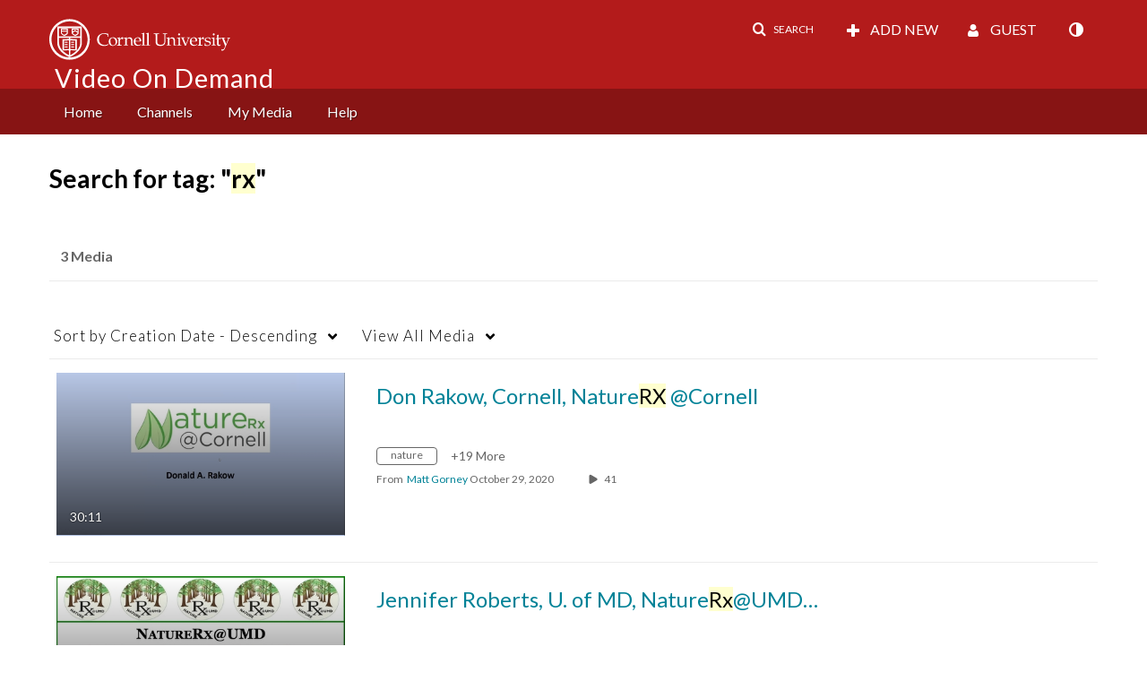

--- FILE ---
content_type: text/plain;charset=UTF-8
request_url: https://vod.video.cornell.edu/user/get-details?format=ajax&_=1768586743652
body_size: 544
content:
{"content":[{"target":"#userMobileMenuDisplayName, #userMenuDisplayName","action":"replace","content":"Guest"}],"script":"$(\"body\").trigger(\"userDetailsPopulated\");;document.querySelector(\"meta[name=xsrf-ajax-nonce]\").setAttribute(\"content\", \"[base64]\");;if (typeof KApps != \"undefined\" && typeof KApps.Accessibility != \"undefined\") {KApps.Accessibility.applySelectedMode();}"}